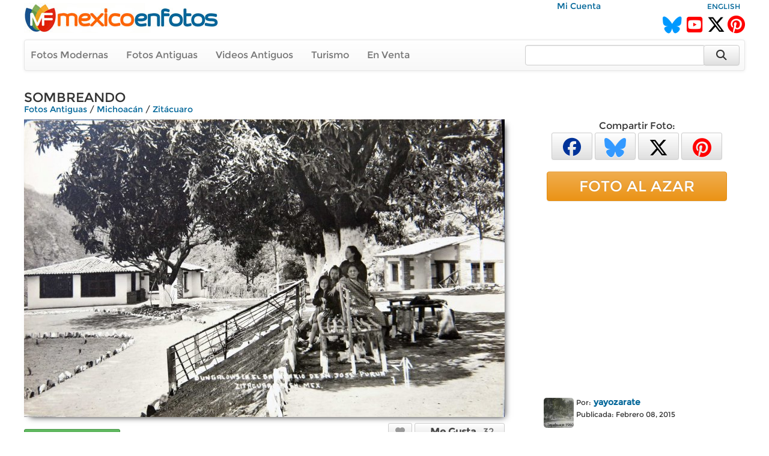

--- FILE ---
content_type: text/html; charset=utf-8
request_url: https://www.mexicoenfotos.com/antiguas/michoacan/zitacuaro/sombreando-MX14233225347760/2
body_size: 7155
content:
        <!DOCTYPE html>
<html lang="es">

<head>
<title>SOMBREANDO - Zitácuaro, Michoacán (MX14233225347760)</title>
<link rel='image_src' href='https://www.mexicoenfotos.com/MX14233225347760.jpg' />
<link rel='canonical' href='https://www.mexicoenfotos.com/antiguas/michoacan/zitacuaro/sombreando-MX14233225347760' />
<meta property='og:title' content='SOMBREANDO' />
<meta property='og:description' content='SOMBREANDO - Fotos de Zitácuaro, Michoacán, México' />
<meta property='og:url' content='https://www.mexicoenfotos.com/antiguas/michoacan/zitacuaro/sombreando-MX14233225347760' />
<meta property='og:image' content='https://www.mexicoenfotos.com/MX14233225347760.jpg' />
<meta name='description' content='Fotos antiguas de SOMBREANDO (Zitácuaro, Michoacán)' />
<meta name='keywords' content='fotos antiguas, zitacuaro, michoacan, 1945, México' />
<meta name="viewport" content="width=device-width, initial-scale=1.0">
<meta name="p:domain_verify" content="571d88e517e80fc18918479cc1564550"/>
<meta name="google-site-verification" content="b55Y8fs-41JtVoO3ZTPYo4aa3Hqb7t8hueygbqSVD1o" />
<meta name="verify-v1" content="b55Y8fs-41JtVoO3ZTPYo4aa3Hqb7t8hueygbqSVD1o" />      
<meta name="msvalidate.01" content="8397872368E1A3DE2C6A35CC42BFC489" />
<meta charset="UTF-8" />
<meta property="fb:admins" content="100000942450694" />
<meta property="og:site_name" content="MéxicoEnFotos" />
<meta property="og:type" content="website" />


<link rel="stylesheet" href="https://maxcdn.bootstrapcdn.com/bootstrap/3.3.7/css/bootstrap.min.css" integrity="sha384-BVYiiSIFeK1dGmJRAkycuHAHRg32OmUcww7on3RYdg4Va+PmSTsz/K68vbdEjh4u" crossorigin="anonymous">
<link rel="stylesheet" href="https://maxcdn.bootstrapcdn.com/bootstrap/3.3.7/css/bootstrap-theme.min.css" integrity="sha384-rHyoN1iRsVXV4nD0JutlnGaslCJuC7uwjduW9SVrLvRYooPp2bWYgmgJQIXwl/Sp" crossorigin="anonymous">
<link rel="stylesheet" href="https://cdnjs.cloudflare.com/ajax/libs/font-awesome/6.5.2/css/all.min.css" />
<link rel="stylesheet" href="https://www.mexicoenfotos.com/assets/style/theme.css" />	
<link type="text/css" href="https://cdn.jotfor.ms/before-after/before-after.min.css" rel="stylesheet">
<link rel="stylesheet" href="//cdnjs.cloudflare.com/ajax/libs/cookieconsent2/3.0.3/cookieconsent.min.css" type="text/css" />
<script src="//cdnjs.cloudflare.com/ajax/libs/cookieconsent2/3.0.3/cookieconsent.min.js"></script>


</head>
  
<body>

<div class='noPrint'>
    <div style="text-align:right; margin-top:0px; height:15px; width:80%; display:inline-block" class="noPrint">
					&nbsp;&nbsp;
          <a href="https://www.mexicoenfotos.com/login.php">Mi Cuenta</a>                              
	</div>
    <div style="text-align:right; margin-top:0px; height:15px; width:19%; display:inline-block" class="noPrint">
<a href='https://www.mexicoenfotos.com/language.php?lang=en&url=https://www.mexicoenfotos.com/antiguas/michoacan/zitacuaro/sombreando-MX14233225347760/2' class='font-sm' rel='nofollow'>ENGLISH</a>    </div>
		
        

	<div class="noPrint" style='width:100%; height:34px; display:inline-block'>
		<div style="float:left">
			<a href="https://www.mexicoenfotos.com" class="noPrint">
				<img src="https://www.mexicoenfotos.com/graficos/mexicoenfotos.jpg" alt="MéxicoEnFotos" title="MéxicoEnFotos" style="position:relative; top:-15px; border:none" /></a>
		</div>

		<div style="float:right">
        	<span style="position:relative; top:0px;">
                                 
				<!--<a href="http://www.facebook.com/" class="noPrint"><img src="" alt="Facebook" style="border:none" /></a> -->
				<a href="https://bsky.app/profile/mexicoenfotos.com" class="noPrint"><i class="fa-brands fa-bluesky" style="color:#09F; font-size:28px; position:relative; top:6px;"></i></a>&nbsp;
                <a href="https://www.youtube.com/@mexico_en_fotos" class="noPrint"><i class="fa-brands fa-square-youtube" style="color:#F00; font-size:30px; position:relative; top:6px;"></i></a>&nbsp;
				<a href="https://www.twitter.com/mexicoenfotos" class="noPrint"><i class="fa-brands fa-x-twitter" style="color:#000; font-size:30px; position:relative; top:6px;"></i></a>
                <a href="https://www.pinterest.com/mexicoenfotos" class="noPrint"><i class="fa-brands fa-pinterest" style="color:#F00; font-size:30px; position:relative; top:6px;"></i></a>                
                
                

                
                
				<!--<script src="https://apis.google.com/js/platform.js"></script>
                <div style="position:absolute; top:-4px; right:150px">
                	<div class="g-ytsubscribe" data-channelid="UCOd5b-iX_mFzEpp0VPmF7-g" data-layout="default" data-count="default"></div>
                </div> -->
                
			</span>
		</div>
	</div>



    <div class="navbar navbar-default noPrint" style='width:100%; position:relative; top:7px; display:inline-block'>   
    
    	<div style="float:left; display:inline-block; position:relative; top:0px;">
            <ul class="nav navbar-nav" style="font-size:16px;">
	               
                <li style="position:relative; left:-5px"><a href="https://www.mexicoenfotos.com/estados">Fotos Modernas</a></li> 
                                                       
                <li style="position:relative; left:-5px"><a href="https://www.mexicoenfotos.com/antiguas">Fotos Antiguas</a></li>                                        
                
				                <li style="position:relative; left:-5px"><a href="https://www.mexicoenfotos.com/videos">Videos Antiguos</a></li>
                <li style="position:relative; left:-5px"><a href="https://www.mexicoenfotos.com/turismo">Turismo</a></li>
                                               
                
                                                
				                <li style="position:relative; left:-5px"><a href="https://www.mexicoenfotos.com/store">En Venta</a></li>
				                
            </ul>  
        </div>

                                
        <form role="search" method="post" class="form-inline" style="float:right; display:inline-block; position:relative; top:8px; right:1px" action="https://www.mexicoenfotos.com/search.php">
            <input type="text" name="search" class="form-control" placeholder="" value="" style="width:300px">
            <input type="hidden" name="time" value="0.28829000 1769150010">    
            <button type="submit" class="btn btn-default" style="position:relative; left:-7px; width:60px; height:34px;"><i class="fa fa-search fa-lg" style="top:-2px"></i></button>    
        </form>  
        
    </div></div><div id='main' style='width:100%; margin-left:auto; margin-right:auto; text-align:center'><div itemscope itemtype='http://schema.org/ImageObject'><h1 class='font-xl noPrint' style='position:relative; top:-5px; text-align:left; height:13px' itemprop='name'>SOMBREANDO</h1><span class='noPrint'><div class='breadcrumbs'><a href='https://www.mexicoenfotos.com/antiguas'>Fotos Antiguas</a><span itemprop='contentLocation'> / <a href='https://www.mexicoenfotos.com/antiguas/michoacan'>Michoacán</a> / <a href='https://www.mexicoenfotos.com/antiguas/michoacan/zitacuaro'>Zitácuaro</a></span></div></span><!-- left panel -->
<div style="float:left; width:800px; vertical-align:top;">
<div class='noPrint'><img src='https://www.mexicoenfotos.com/MX14233225347760.jpg' alt='SOMBREANDO' title='SOMBREANDO' 
									class='photo-glow' style='margin-left:auto; margin-right:auto; position:relative; 
								   				max-width:800px; max-height:800px' itemprop='contentURL' />			<table style='position:relative; text-align:left; top:10px; width:100%; height:50px' class="noPrint">
            <tr>

				<td style="width:165px; text-align:left">
                            	
<form>
									<input type='hidden' name='id' value='MX14233225347760'>
									<input type='hidden' name='add_download' value='1'>
									<button type='button' onclick="javascript: postXMLForm(this.form, 'https://www.mexicoenfotos.com/ventas/ajax_addtocart.php', 'multi-response');" class='btn btn-success btn-xs' style='width:160px; height:30px; font-size:16px;'>Alta Resolución&nbsp;<i class='fa fa-caret-down'></i></button>
								  </form>
                				</td>                                
                
                


                <td style="text-align:right; vertical-align:top">

				




				



				
                
                <span id="favorite">
								<a href="https://www.mexicoenfotos.com/login.php?do=favorite" title="Agregar a fotos favoritas">
                <button type='button' class='btn btn-default btn-xs' style='font-size:16px; width:40px; height:30px'><i class="fa fa-heart" style="color:#999"></i></button></a>
                               
				</span>

				
                   
                 <span id="likes">            
                 				<a href="javascript:imageLike('MX14233225347760', '18.188.101.186', '', 'https://www.mexicoenfotos.com', 'add-like')" title="Me Gusta"><button type='button' class='btn btn-default btn-xs' style='font-size:16px; height:30px; width:150px'><i class="fa fa-thumbs-o-up" style="color:#999"></i>&nbsp;&nbsp;<span style='color:#444; font-weight:bold'>Me Gusta&nbsp;&nbsp;&nbsp;</span><span style='color:#666'>32</span></button></a>   			

				                </span>

				</td>       
                
            </tr>
			</table><div id='multi-response' class='noPrint' style='position:relative; top:5px; width:100%; display:inline-block; text-align:right'></div><br/><p style='position:relative; width:720px; left:0px; top:10px; text-align:left'></p><br/>		<script type="text/javascript" src="https://www.mexicoenfotos.com/assets/javascript/ajax.js"></script>
        
        <div id="comments">
<div style='height:22px; background-color:#eee; text-align:left'>
				<span style='position:relative; left:10px; top:1px; color:#555;'><i class='fa fa-comments'></i> Comentarios:</span>
			  </div><br/>			
            <div style="text-align:left" class="noPrint">
                <br/>
                <span class="text-medium-bold" style="position:relative; width:640px; left:7px; top:0px">Para agregar un comentario</span>
                &nbsp;
                <a href="https://www.mexicoenfotos.com/login.php?do=comment_photo" class="link-large-bold">entra a tu cuenta</a>
                &nbsp;o&nbsp;
                <a href="https://www.mexicoenfotos.com/signup.php" class="link-large-bold">Regístrate</a>            
            </div>
            <br class="noPrint" />
            <br class="noPrint" />
            <br class="noPrint" />        								
        

            </div>  
            </div></div><div class='noScreen' style='text-align:left; width:640px'><div style='text-align:right' class='font-sm'>Foto #: MX14233225347760</div><span class='font-xl' style='text-align:left; height:13px'>SOMBREANDO</span><br/><span class='font'><div class='breadcrumbs'><a href='https://www.mexicoenfotos.com/antiguas'>Fotos Antiguas</a><span itemprop='contentLocation'> / <a href='https://www.mexicoenfotos.com/antiguas/michoacan'>Michoacán</a> / <a href='https://www.mexicoenfotos.com/antiguas/michoacan/zitacuaro'>Zitácuaro</a></span></div></span><br/><img src = 'https://www.mexicoenfotos.com/MX14233225347760.jpg' /><div style='text-align:right' class='font-xs'>www.mexicoenfotos.com/MX14233225347760</div><table style='width:100%; border:0px'><tr><td valign='top'> 		  
			<div style="display:inline-block; position:relative; text-align:left; width:50px; vertical-align:top">       
            	<a href="https://www.mexicoenfotos.com/~yayozarate">
								
				<img src="https://www.mexicoenfotos.com/users/profile_thumbnails/yayozarate.jpg" style="display:inline-block; position:relative; top:3px; width:50px; height:50px; border:none; border-radius:5px" alt="yayozarate">
					
                </a>			
			</div>	    
<div style='display:inline-block; position:relative; text-align:left; width:250px; vertical-align:top'><span class='font-sm'>Por:</span>&nbsp;<a href='https://www.mexicoenfotos.com/~yayozarate' class='font-bold'>yayozarate</a><br/><span class='font-sm'>Publicada:&nbsp;Febrero 08, 2015</span></br><span class='font-sm font-grey'></span></div><br/><br/></td><td align='right' width='300px' valign='top'></td></tr></table></div><div class='noScreen' style='margin-left:auto; margin-right:auto'>
			<br/><br/>
			<img src='https://www.mexicoenfotos.com/graficos/mexicoenfotos.jpg' style='border:none;' />
		  </div>
		  <div class='noScreen' style='text-align:center; font-size:10px'>Copyright © Centli Web Solutions Co., 2001-2026</div>			</div>
<!-- end of left panel -->

<!-- right panel -->	  
<div style="float:right; width:360px; vertical-align:top; text-align:left">
			
<div class='noPrint' style='text-align:center; font-size:16px; margin-left:auto; margin-right:auto'>Compartir Foto:<br/>                <a href="http://www.facebook.com/sharer.php?u=https://www.mexicoenfotos.com/MX14233225347760" 
                        onClick="window.open(this.href, 'popupwindow', 'toolbar=0, status=0, width=650, height=600'); return false;" 
                        title="Compartir esta imagen en Facebook">
                	<button type='button' class='btn btn-default btn-xs' style='font-size:30px; width:68px; height:45px'>
                        <i class="fa-brands fa-facebook" style="color:#039"></i>
                    </button></a>            

				<a href="https://bsky.app/intent/compose?text=Michoac%C3%A1n, Zit%C3%A1cuaro: SOMBREANDO https://www.mexicoenfotos.com/MX14233225347760" 
                		onClick="window.open(this.href, 'popupwindow', 'width=650, height=500'); return false;" 
                        url="https://www.mexicoenfotos.com/antiguas//MX14233225347760" 
						text="#Michoacán #Zitácuaro @MéxicoEnFotos" 		
                        data-count="none" title="Compartir esta imagen en Bluesky">
                	<button type='button' class='btn btn-default btn-xs' style='font-size:32px; width:68px; height:45px'>
                    	<i class="fa-brands fa-bluesky" style="color:#39F"></i>
					</button></a>  

				<a href="https://twitter.com/share?url=https://www.mexicoenfotos.com/MX14233225347760&text=#Michoacán #Zitácuaro @MéxicoEnFotos" 
                		onClick="window.open(this.href, 'popupwindow', 'width=650, height=500'); return false;" 
                        url="https://www.mexicoenfotos.com/antiguas//MX14233225347760" 
						text="#Michoacán #Zitácuaro @MéxicoEnFotos" 		
                        data-count="none" title="Compartir esta imagen en Twitter">
                	<button type='button' class='btn btn-default btn-xs' style='font-size:32px; width:68px; height:45px'>
                    	<i class="fa-brands fa-x-twitter" style="color:#000"></i>
					</button></a>  
                
				<a href="http://www.pinterest.com/pin/create/button/?url=https://www.mexicoenfotos.com/MX14233225347760&media=https://www.mexicoenfotos.com/MX14233225347760.jpg&description=SOMBREANDO";
                                
						onClick="window.open(this.href, 'popupwindow', 'width=800, height=500'); return false;" 
                        data-pin-id="https://www.mexicoenfotos.com/MX14233225347760" 
                        data-pin-description="SOMBREANDO";
                                                            
                        data-pin-media="https://www.mexicoenfotos.com/MX14233225347760.jpg"
                        data-pin-url="https://www.mexicoenfotos.com/MX14233225347760"        
                        data-pin-do="buttonPin" data-pin-custom="true" data-pin-config="none" data-pin-height="28">
					<button type='button' class='btn btn-default btn-xs' style='font-size:32px; width:68px; height:45px'>
                    	<i class="fa-brands fa-pinterest" style="color:#F00"></i>
					</button></a>			   
</div><br/><a href='https://www.mexicoenfotos.com/azar' class='btn btn-warning btn-block noPrint' role='button' style='width:300px; font-size:25px; margin-left:auto; margin-right:auto'>FOTO AL AZAR</a><br><div style='text-align:center' class='noPrint'><div class='noPrint'>			
					<script async src="//pagead2.googlesyndication.com/pagead/js/adsbygoogle.js"></script>
                    <!-- Menu-Lateral (300px) -->
                    <ins class="adsbygoogle"
                         style="display:inline-block;width:336px;height:280px"
                         data-ad-client="ca-pub-4572675488170726"
                         data-ad-slot="2874427321"></ins>
                    <script>
                    (adsbygoogle = window.adsbygoogle || []).push({});
                    </script>            
</div></div><br/><div class='noPrint' style='position:relative; left:25px; text-align:left'> 		  
			<div style="display:inline-block; position:relative; text-align:left; width:50px; vertical-align:top">       
            	<a href="https://www.mexicoenfotos.com/~yayozarate">
								
				<img src="https://www.mexicoenfotos.com/users/profile_thumbnails/yayozarate.jpg" style="display:inline-block; position:relative; top:3px; width:50px; height:50px; border:none; border-radius:5px" alt="yayozarate">
					
                </a>			
			</div>	    
<div style='display:inline-block; position:relative; text-align:left; width:250px; vertical-align:top'><span class='font-sm'>Por:</span>&nbsp;<a href='https://www.mexicoenfotos.com/~yayozarate' class='font-bold'>yayozarate</a><br/><span class='font-sm'>Publicada:&nbsp;Febrero 08, 2015</span></br><span class='font-sm font-grey'></span></div></div><br/><div style='width:300px; font-size:11px; text-align:left; margin-left:auto; margin-right:auto;'>PERMALINK:<br/> 
					<input type='text' value='https://www.mexicoenfotos.com/MX14233225347760' class='box_permalink' onClick='this.select()'><br/>FOTO:<br/> 
					<input type='text' value='https://www.mexicoenfotos.com/MX14233225347760.jpg' class='box_permalink' onClick='this.select()'><br/></div><br/><div style='font-size:1.6em; text-align:left; width:300px; margin-left:auto; margin-right:auto'>1,938 <span style='font-size:15px; color:#999'>visitas</span></div>			<br/>            
            <div style='width:320px; margin-left:auto; margin-right:auto; text-align:center'>
			<a href="https://www.youtube.com/watch?v=dguStzCNWWk">Ver fotos de personajes de la Revoluci&oacute;n Mexicana coloreadas y animadas mediante inteligencia artificial (deepfakes)<br />
            <img src="https://www.mexicoenfotos.com/imagenes/video_thumbs/MX14899803760010.jpg" width="300" height="163" alt="Mexican Revolution Deepfakes" title="Mexican Revolution Deepfakes" /></a>
			</div>
            <br/>
                        
</div>
<!-- end of right panel -->

<br clear='both'>
			  <div style='width:100%; height:50px; position:relative; line-height:50px; background-color:#202020; top:7px;'>
				<ul class='nav navbar-nav navbar-right' style='position:relative; right:30px'>
				  <li>
					<form method='post' name='SelectAndGo' class='form-inline'>
					  <label style='color:#FFF; font-size:15px; font-weight:normal;'>Fotos por Usuario:</label>
					  <select name='selectedPage' onChange='changePage(this.form.selectedPage)' class='form-control' style='width:250px'>
						<option value='https://www.mexicoenfotos.com/antiguas/Michoacán/Zitácuaro' style='font-weight:normal'>Todos los Usuarios</option>
						<option value=''></option><option value='https://www.mexicoenfotos.com/antiguas/michoacan/zitacuaro&amp;user=centli' style='font-weight:normal'>centli</option><option value='https://www.mexicoenfotos.com/antiguas/michoacan/zitacuaro&amp;user=yayozarate' style='font-weight:normal'>yayozarate</option>		<option></option>
					  </select>
					</form>
				  </li>
				</ul>
			  </div><br clear='both' />
			  <div class='font-lg' style='text-align:center'>Fotos antiguas de Zitácuaro, <a href='https://www.mexicoenfotos.com/antiguas/michoacan/'>Michoacán</a></div><div class='font-sm font-grey' style='text-align:center'>Últimas fotos agregadas se muestran primero (25 al 48 de 57):</div><br/><div id='thumbs_images' style='width:148px; height:148px; '>
				<a href='https://www.mexicoenfotos.com/antiguas/michoacan/zitacuaro/la-plaza-principal-MX15024100126274/2'><img src='https://www.mexicoenfotos.com/imagenes/thumbnails/MX15024100126274.jpg' alt='La Plaza principal.' title='La Plaza principal.' style='width:148px; height:148px' />
				</a>
				<span id='thumbs_images' style='top:123px'>
				<p id='thumbs_images' style='width:138px;'>La Plaza principal.</p>
				</span>
			  </div><div id='thumbs_images' style='width:148px; height:148px; '>
				<a href='https://www.mexicoenfotos.com/antiguas/michoacan/zitacuaro/vista-parcial-MX15014394847770/2'><img src='https://www.mexicoenfotos.com/imagenes/thumbnails/MX15014394847770.jpg' alt='Vista parcial.' title='Vista parcial.' style='width:148px; height:148px' />
				</a>
				<span id='thumbs_images' style='top:123px'>
				<p id='thumbs_images' style='width:138px;'>Vista parcial.</p>
				</span>
			  </div><div id='thumbs_images' style='width:148px; height:148px; '>
				<a href='https://www.mexicoenfotos.com/antiguas/michoacan/zitacuaro/calle-de-la-mora-MX14845784939504/2'><img src='https://www.mexicoenfotos.com/imagenes/thumbnails/MX14845784939504.jpg' alt='Calle de La Mora' title='Calle de La Mora' style='width:148px; height:148px' />
				</a>
				<span id='thumbs_images' style='top:123px'>
				<p id='thumbs_images' style='width:138px;'>Calle de La Mora</p>
				</span>
			  </div><div id='thumbs_images' style='width:148px; height:148px; '>
				<a href='https://www.mexicoenfotos.com/antiguas/michoacan/zitacuaro/panorama-MX14845783409590/2'><img src='https://www.mexicoenfotos.com/imagenes/thumbnails/MX14845783409590.jpg' alt='Panorama' title='Panorama' style='width:148px; height:148px' />
				</a>
				<span id='thumbs_images' style='top:123px'>
				<p id='thumbs_images' style='width:138px;'>Panorama</p>
				</span>
			  </div><div id='thumbs_images' style='width:148px; height:148px; '>
				<a href='https://www.mexicoenfotos.com/antiguas/michoacan/zitacuaro/escena-callejera-en-la-calle-degollado-fechada-en-MX14729354472520/2'><img src='https://www.mexicoenfotos.com/imagenes/thumbnails/MX14729354472520.jpg' alt='Escena callejera en la Calle Degollado ( Fechada en 1911 )' title='Escena callejera en la Calle Degollado ( Fechada en 1911 )' style='width:148px; height:148px' />
				</a>
				<span id='thumbs_images' style='top:123px'>
				<p id='thumbs_images' style='width:138px;'>Escena callejera en la Calle Degollado ( Fechada en 1911 )</p>
				</span>
			  </div><div id='thumbs_images' style='width:148px; height:148px; '>
				<a href='https://www.mexicoenfotos.com/antiguas/michoacan/zitacuaro/panorama-MX14680347759224/2'><img src='https://www.mexicoenfotos.com/imagenes/thumbnails/MX14680347759224.jpg' alt='Panorama' title='Panorama' style='width:148px; height:148px' />
				</a>
				<span id='thumbs_images' style='top:123px'>
				<p id='thumbs_images' style='width:138px;'>Panorama</p>
				</span>
			  </div><div id='thumbs_images' style='width:148px; height:148px; '>
				<a href='https://www.mexicoenfotos.com/antiguas/michoacan/zitacuaro/escalinata-y-mirador-del-cerrito-independencia-MX14680346322793/2'><img src='https://www.mexicoenfotos.com/imagenes/thumbnails/MX14680346322793.jpg' alt='Escalinata y mirador del cerrito Independencia' title='Escalinata y mirador del cerrito Independencia' style='width:148px; height:148px' />
				</a>
				<span id='thumbs_images' style='top:123px'>
				<p id='thumbs_images' style='width:138px;'>Escalinata y mirador del cerrito Independencia</p>
				</span>
			  </div><div id='thumbs_images' style='width:148px; height:148px; '>
				<a href='https://www.mexicoenfotos.com/antiguas/michoacan/zitacuaro/templo-de-san-andres-MX14680341218495/2'><img src='https://www.mexicoenfotos.com/imagenes/thumbnails/MX14680341218495.jpg' alt='Templo de San Andres' title='Templo de San Andres' style='width:148px; height:148px' />
				</a>
				<span id='thumbs_images' style='top:123px'>
				<p id='thumbs_images' style='width:138px;'>Templo de San Andres</p>
				</span>
			  </div><div id='thumbs_images' style='width:148px; height:148px; '>
				<a href='https://www.mexicoenfotos.com/antiguas/michoacan/zitacuaro/calle-don-miguel-hidalgo-MX14680339638103/2'><img src='https://www.mexicoenfotos.com/imagenes/thumbnails/MX14680339638103.jpg' alt='Calle Don Miguel Hidalgo' title='Calle Don Miguel Hidalgo' style='width:148px; height:148px' />
				</a>
				<span id='thumbs_images' style='top:123px'>
				<p id='thumbs_images' style='width:138px;'>Calle Don Miguel Hidalgo</p>
				</span>
			  </div><div id='thumbs_images' style='width:148px; height:148px; '>
				<a href='https://www.mexicoenfotos.com/antiguas/michoacan/zitacuaro/cerrito-independencia-MX14632349284765/2'><img src='https://www.mexicoenfotos.com/imagenes/thumbnails/MX14632349284765.jpg' alt='Cerrito Independencia' title='Cerrito Independencia' style='width:148px; height:148px' />
				</a>
				<span id='thumbs_images' style='top:123px'>
				<p id='thumbs_images' style='width:138px;'>Cerrito Independencia</p>
				</span>
			  </div><div id='thumbs_images' style='width:148px; height:148px; '>
				<a href='https://www.mexicoenfotos.com/antiguas/michoacan/zitacuaro/calzada-de-la-estacion-MX14400824096756/2'><img src='https://www.mexicoenfotos.com/imagenes/thumbnails/MX14400824096756.jpg' alt='CALZADA DE LA ESTACION' title='CALZADA DE LA ESTACION' style='width:148px; height:148px' />
				</a>
				<span id='thumbs_images' style='top:123px'>
				<p id='thumbs_images' style='width:138px;'>CALZADA DE LA ESTACION</p>
				</span>
			  </div><div id='thumbs_images' style='width:148px; height:148px; '>
				<a href='https://www.mexicoenfotos.com/antiguas/michoacan/zitacuaro/jardin-principal-MX14400822846984/2'><img src='https://www.mexicoenfotos.com/imagenes/thumbnails/MX14400822846984.jpg' alt='JARDIN PRINCIPAL' title='JARDIN PRINCIPAL' style='width:148px; height:148px' />
				</a>
				<span id='thumbs_images' style='top:123px'>
				<p id='thumbs_images' style='width:138px;'>JARDIN PRINCIPAL</p>
				</span>
			  </div><div id='thumbs_images' style='width:148px; height:148px; '>
				<a href='https://www.mexicoenfotos.com/antiguas/michoacan/zitacuaro/continuacion-de-la-ave-hidalgo-MX14400818501071/2'><img src='https://www.mexicoenfotos.com/imagenes/thumbnails/MX14400818501071.jpg' alt='CONTINUACION DE LA AVE. HIDALGO' title='CONTINUACION DE LA AVE. HIDALGO' style='width:148px; height:148px' />
				</a>
				<span id='thumbs_images' style='top:123px'>
				<p id='thumbs_images' style='width:138px;'>CONTINUACION DE LA AVE. HIDALGO</p>
				</span>
			  </div><div id='thumbs_images' style='width:148px; height:148px; border-color: #FF4500; border-width: 3px'>
				<a href='https://www.mexicoenfotos.com/antiguas/michoacan/zitacuaro/sombreando-MX14233225347760/2'><img src='https://www.mexicoenfotos.com/imagenes/thumbnails/MX14233225347760.jpg' alt='SOMBREANDO' title='SOMBREANDO' style='width:148px; height:148px' />
				</a>
				<span id='thumbs_images' style='top:123px'>
				<p id='thumbs_images' style='width:138px;'>SOMBREANDO</p>
				</span>
			  </div><div id='thumbs_images' style='width:148px; height:148px; '>
				<a href='https://www.mexicoenfotos.com/antiguas/michoacan/zitacuaro/parque-y-jardin-de-la-constitucion-MX14230612212419/2'><img src='https://www.mexicoenfotos.com/imagenes/thumbnails/MX14230612212419.jpg' alt='PARQUE Y JARDIN DE LA CONSTITUCION' title='PARQUE Y JARDIN DE LA CONSTITUCION' style='width:148px; height:148px' />
				</a>
				<span id='thumbs_images' style='top:123px'>
				<p id='thumbs_images' style='width:138px;'>PARQUE Y JARDIN DE LA CONSTITUCION</p>
				</span>
			  </div><div id='thumbs_images' style='width:148px; height:148px; '>
				<a href='https://www.mexicoenfotos.com/antiguas/michoacan/zitacuaro/parque-y-jardin-MX14230611553361/2'><img src='https://www.mexicoenfotos.com/imagenes/thumbnails/MX14230611553361.jpg' alt='PARQUE Y JARDIN' title='PARQUE Y JARDIN' style='width:148px; height:148px' />
				</a>
				<span id='thumbs_images' style='top:123px'>
				<p id='thumbs_images' style='width:138px;'>PARQUE Y JARDIN</p>
				</span>
			  </div><div id='thumbs_images' style='width:148px; height:148px; '>
				<a href='https://www.mexicoenfotos.com/antiguas/michoacan/zitacuaro/panorama-escena-callejera-MX14230609273461/2'><img src='https://www.mexicoenfotos.com/imagenes/thumbnails/MX14230609273461.jpg' alt='PANORAMA ESCENA CALLEJERA' title='PANORAMA ESCENA CALLEJERA' style='width:148px; height:148px' />
				</a>
				<span id='thumbs_images' style='top:123px'>
				<p id='thumbs_images' style='width:138px;'>PANORAMA ESCENA CALLEJERA</p>
				</span>
			  </div><div id='thumbs_images' style='width:148px; height:148px; '>
				<a href='https://www.mexicoenfotos.com/antiguas/michoacan/zitacuaro/avenida-hidalgo-MX14227169826670/2'><img src='https://www.mexicoenfotos.com/imagenes/thumbnails/MX14227169826670.jpg' alt='AVENIDA HIDALGO' title='AVENIDA HIDALGO' style='width:148px; height:148px' />
				</a>
				<span id='thumbs_images' style='top:123px'>
				<p id='thumbs_images' style='width:138px;'>AVENIDA HIDALGO</p>
				</span>
			  </div><div id='thumbs_images' style='width:148px; height:148px; '>
				<a href='https://www.mexicoenfotos.com/antiguas/michoacan/zitacuaro/templo-de-coatepec-MX14227169257302/2'><img src='https://www.mexicoenfotos.com/imagenes/thumbnails/MX14227169257302.jpg' alt='TEMPLO DE COATEPEC' title='TEMPLO DE COATEPEC' style='width:148px; height:148px' />
				</a>
				<span id='thumbs_images' style='top:123px'>
				<p id='thumbs_images' style='width:138px;'>TEMPLO DE COATEPEC</p>
				</span>
			  </div><div id='thumbs_images' style='width:148px; height:148px; '>
				<a href='https://www.mexicoenfotos.com/antiguas/michoacan/zitacuaro/jardin-MX14224637073832/2'><img src='https://www.mexicoenfotos.com/imagenes/thumbnails/MX14224637073832.jpg' alt='JARDIN' title='JARDIN' style='width:148px; height:148px' />
				</a>
				<span id='thumbs_images' style='top:123px'>
				<p id='thumbs_images' style='width:138px;'>JARDIN</p>
				</span>
			  </div><div id='thumbs_images' style='width:148px; height:148px; '>
				<a href='https://www.mexicoenfotos.com/antiguas/michoacan/zitacuaro/la-plaza-MX14224575667413/2'><img src='https://www.mexicoenfotos.com/imagenes/thumbnails/MX14224575667413.jpg' alt='LA PLAZA' title='LA PLAZA' style='width:148px; height:148px' />
				</a>
				<span id='thumbs_images' style='top:123px'>
				<p id='thumbs_images' style='width:138px;'>LA PLAZA</p>
				</span>
			  </div><div id='thumbs_images' style='width:148px; height:148px; '>
				<a href='https://www.mexicoenfotos.com/antiguas/michoacan/zitacuaro/boulevard-de-la-revolucion-MX14172116987329/2'><img src='https://www.mexicoenfotos.com/imagenes/thumbnails/MX14172116987329.jpg' alt='Boulevard de la Revolución' title='Boulevard de la Revolución' style='width:148px; height:148px' />
				</a>
				<span id='thumbs_images' style='top:123px'>
				<p id='thumbs_images' style='width:138px;'>Boulevard de la Revolución</p>
				</span>
			  </div><div id='thumbs_images' style='width:148px; height:148px; '>
				<a href='https://www.mexicoenfotos.com/antiguas/michoacan/zitacuaro/cerro-de-la-independencia-MX14172114513560/2'><img src='https://www.mexicoenfotos.com/imagenes/thumbnails/MX14172114513560.jpg' alt='Cerro de la Independencia' title='Cerro de la Independencia' style='width:148px; height:148px' />
				</a>
				<span id='thumbs_images' style='top:123px'>
				<p id='thumbs_images' style='width:138px;'>Cerro de la Independencia</p>
				</span>
			  </div><div id='thumbs_images' style='width:148px; height:148px; '>
				<a href='https://www.mexicoenfotos.com/antiguas/michoacan/zitacuaro/panorama-MX14133346784405/2'><img src='https://www.mexicoenfotos.com/imagenes/thumbnails/MX14133346784405.jpg' alt='Panorama' title='Panorama' style='width:148px; height:148px' />
				</a>
				<span id='thumbs_images' style='top:123px'>
				<p id='thumbs_images' style='width:138px;'>Panorama</p>
				</span>
			  </div><div><ul class='pagination' style='text-align:center'><li><a href='https://www.mexicoenfotos.com/antiguas/michoacan/zitacuaro/1'><i class='fa fa-angle-double-left fa-lg'></i> Anterior</a></li><li><a href='https://www.mexicoenfotos.com/antiguas/michoacan/zitacuaro/1'>1</a></li><li class='active'><a href='https://www.mexicoenfotos.com/antiguas/michoacan/zitacuaro/2'>2</a></li><li><a href='https://www.mexicoenfotos.com/antiguas/michoacan/zitacuaro/3'>3</a></li><li><a href='https://www.mexicoenfotos.com/antiguas/michoacan/zitacuaro/3'>Siguiente <i class='fa fa-angle-double-right fa-lg'></i></a></li></ul></div></div>﻿	<br style="clear:both;">

<div>	<div style="height:95px; width: 100%; text-align:center" class="noPrint">
	<script async src="//pagead2.googlesyndication.com/pagead/js/adsbygoogle.js"></script>
    <!-- Responsive Top -->
    <ins class="adsbygoogle"
         style="display:block"
         data-ad-client="ca-pub-4572675488170726"
         data-ad-slot="3372300122"
         data-ad-format="auto"></ins>
    <script>
    (adsbygoogle = window.adsbygoogle || []).push({});
    </script>        
	</div></div>	

   
    <div style="width:100%; height:45px; top:15px; text-align:center; background-color:#FFF" class="font-sm-bold noPrint">
		<br/>
		<a href="https://www.mexicoenfotos.com/documentos/?documento=Terminos-y-Condiciones" class="font-bold" rel='nofollow'>Condiciones de Uso</a>&nbsp;&nbsp;|&nbsp;&nbsp;
		<a href="https://www.mexicoenfotos.com/documentos/?documento=Politicas-de-Privacidad" class="font-bold" rel='nofollow'>Privacidad</a>&nbsp;&nbsp;|&nbsp;&nbsp;
		<a href="https://www.mexicoenfotos.com/documentos/?documento=Preguntas-Frecuentes" class="font-bold" rel='nofollow'>Preguntas Frecuentes</a>&nbsp;&nbsp;|&nbsp;&nbsp;
		<!--<a href="" class="font-bold" rel='nofollow'></a>&nbsp;&nbsp;|&nbsp;&nbsp;-->
		<a href="https://www.mexicoenfotos.com/rss" class="font-bold">RSS</a>&nbsp;&nbsp;|&nbsp;&nbsp;
        <a href="https://www.mexicoenfotos.com/mobile" class="font-bold">Versión Móvil</a>&nbsp;&nbsp;|&nbsp;&nbsp;
		<a href="https://www.mexicoenfotos.com/sitemap/index.php" class="font-bold">Mapa de Sitio</a>
        
	</div>
	
        <div style='position:relative; width:100%; height:92px; top:10px; border:none; text-align:center; background-color:#F3F3F3' class="font-sm-bold noPrint">
                            <span class="text-medium" style="position:relative; top:8px">Galerías de fotos de otros países:</span>
                <br/><br/>
        
                <a href='http://www.usapostcards.com' class="font-bold">Estados Unidos</a>&nbsp;&nbsp;|&nbsp;&nbsp;
                <a href='http://www.guatemalaenfotos.com' class="font-bold">Guatemala</a>&nbsp;&nbsp;|&nbsp;&nbsp;
                <a href='https://www.mexicoenfotos.com' class="font-bold">México</a>
                
                            </div>

	<div style='position:relative; width:100%; height:20px; top:0px; border:none; text-align:center; background-color:#333; color:#fff; font-size:10px; vertical-align:middle' class='link-small-white noPrint'>
		Copyright © MéxicoEnFotos, 2001-2026	</div>


	</div>
    
    <script src="https://ajax.googleapis.com/ajax/libs/jquery/3.1.1/jquery.min.js"></script> 
	<script src="https://maxcdn.bootstrapcdn.com/bootstrap/3.3.7/js/bootstrap.min.js" integrity="sha384-Tc5IQib027qvyjSMfHjOMaLkfuWVxZxUPnCJA7l2mCWNIpG9mGCD8wGNIcPD7Txa" crossorigin="anonymous"></script></body>

	<script type="text/javascript" src="https://www.mexicoenfotos.com/assets/javascript/main.js"></script>
	<script type="text/javascript" src="https://www.mexicoenfotos.com/assets/javascript/ajax.js"></script>	        

</body>
</html>


--- FILE ---
content_type: text/html; charset=utf-8
request_url: https://www.google.com/recaptcha/api2/aframe
body_size: 266
content:
<!DOCTYPE HTML><html><head><meta http-equiv="content-type" content="text/html; charset=UTF-8"></head><body><script nonce="gwm75UhnlBDR0Yr1ekanHQ">/** Anti-fraud and anti-abuse applications only. See google.com/recaptcha */ try{var clients={'sodar':'https://pagead2.googlesyndication.com/pagead/sodar?'};window.addEventListener("message",function(a){try{if(a.source===window.parent){var b=JSON.parse(a.data);var c=clients[b['id']];if(c){var d=document.createElement('img');d.src=c+b['params']+'&rc='+(localStorage.getItem("rc::a")?sessionStorage.getItem("rc::b"):"");window.document.body.appendChild(d);sessionStorage.setItem("rc::e",parseInt(sessionStorage.getItem("rc::e")||0)+1);localStorage.setItem("rc::h",'1769150012931');}}}catch(b){}});window.parent.postMessage("_grecaptcha_ready", "*");}catch(b){}</script></body></html>